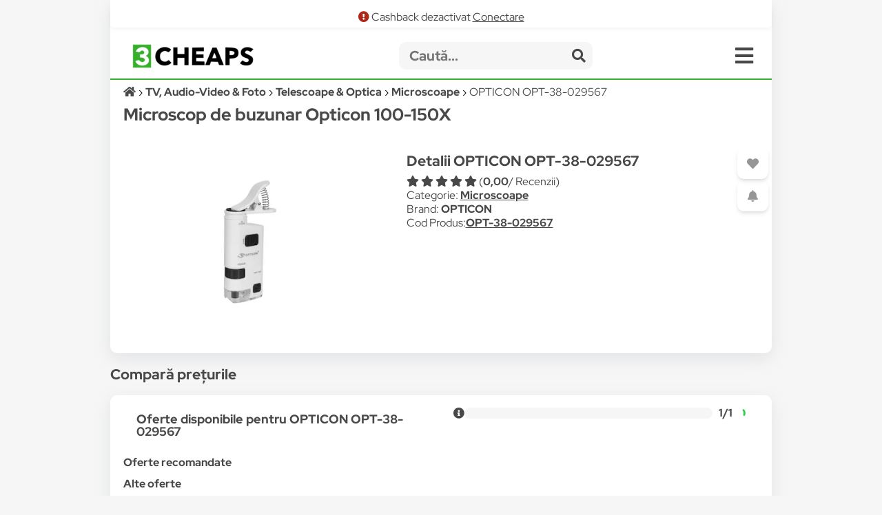

--- FILE ---
content_type: text/html; charset=utf-8
request_url: https://www.google.com/recaptcha/api2/aframe
body_size: 266
content:
<!DOCTYPE HTML><html><head><meta http-equiv="content-type" content="text/html; charset=UTF-8"></head><body><script nonce="uPpUITMgKifubGSMIDpK-w">/** Anti-fraud and anti-abuse applications only. See google.com/recaptcha */ try{var clients={'sodar':'https://pagead2.googlesyndication.com/pagead/sodar?'};window.addEventListener("message",function(a){try{if(a.source===window.parent){var b=JSON.parse(a.data);var c=clients[b['id']];if(c){var d=document.createElement('img');d.src=c+b['params']+'&rc='+(localStorage.getItem("rc::a")?sessionStorage.getItem("rc::b"):"");window.document.body.appendChild(d);sessionStorage.setItem("rc::e",parseInt(sessionStorage.getItem("rc::e")||0)+1);localStorage.setItem("rc::h",'1769883385161');}}}catch(b){}});window.parent.postMessage("_grecaptcha_ready", "*");}catch(b){}</script></body></html>